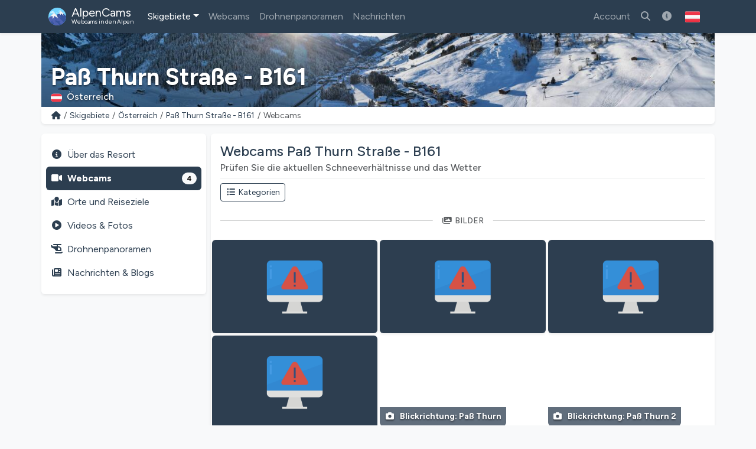

--- FILE ---
content_type: text/html; charset=utf-8
request_url: https://alpencams.at/skigebiete/2/osterreich/204/pass-thurn-strasse-b161/webcams
body_size: 12233
content:

<!doctype html>
<html lang="de-AT" dir="ltr">
<head>
    <meta charset="utf-8">
    <meta name="viewport" content="width=device-width, initial-scale=1">
    <title>Webcams Paß Thurn Straße - B161 | Aktuelle Live-Bilder</title>
    <meta name="description" content="4 Live Webcams Paß Thurn Straße - B161 (Österreich): Panoramabilder der Skipisten &amp; aktuelle Schneebedingungen prüfen!">
    <meta name="author" content="AlpenCams, 2011 - 2026">
    <meta name="robots" content="all">
    <link rel="canonical" href="https://alpencams.at/skigebiete/2/osterreich/204/pass-thurn-strasse-b161/webcams">
    <!-- Languages -->
        <link rel="alternate" hreflang="en" href="https://alpencams.com/skiresorts/2/austria/204/pass-thurn-strasse-b161/webcams">    <link rel="alternate" hreflang="nl" href="https://alpencams.nl/skigebieden/2/oostenrijk/204/pass-thurn-strasse-b161/webcams">    <link rel="alternate" hreflang="de" href="https://alpencams.de/skigebiete/2/osterreich/204/pass-thurn-strasse-b161/webcams">    <link rel="alternate" hreflang="de-AT" href="https://alpencams.at/skigebiete/2/osterreich/204/pass-thurn-strasse-b161/webcams">    <link rel="alternate" hreflang="de-CH" href="https://alpencams.ch/skigebiete/2/osterreich/204/pass-thurn-strasse-b161/webcams">    <link rel="alternate" hreflang="fr" href="https://alpencams.fr/domaines-skiables/2/autriche/204/pass-thurn-strasse-b161/webcams">    <link rel="alternate" hreflang="it" href="https://alpencams.it/aree-sciistiche/2/austria/204/pass-thurn-strasse-b161/webcams">    <link rel="alternate" hreflang="x-default" href="https://alpencams.com/skiresorts/2/austria/204/pass-thurn-strasse-b161/webcams">
        <!-- Preconnect -->
    <link rel="preconnect" href="https://cdn.alpencams.net">
    <link rel="preconnect" href="https://analytics.alpencams.net">
        
    <!-- Fonts -->
        
    <style >/* latin-ext */
@font-face {
  font-family: 'Figtree';
  font-style: italic;
  font-weight: 300 900;
  font-display: swap;
  src: url(/fonts/3d643187c5/sfigtreev6-xmu-huzqdcfdgfmm4gnaa5o7cqcs8-2.woff2) format('woff2');
  unicode-range: U+0100-02BA, U+02BD-02C5, U+02C7-02CC, U+02CE-02D7, U+02DD-02FF, U+0304, U+0308, U+0329, U+1D00-1DBF, U+1E00-1E9F, U+1EF2-1EFF, U+2020, U+20A0-20AB, U+20AD-20C0, U+2113, U+2C60-2C7F, U+A720-A7FF;
}
/* latin */
@font-face {
  font-family: 'Figtree';
  font-style: italic;
  font-weight: 300 900;
  font-display: swap;
  src: url(/fonts/3d643187c5/sfigtreev6-xmu-huzqdcfdgfmm4gnd65o7cqcsw.woff2) format('woff2');
  unicode-range: U+0000-00FF, U+0131, U+0152-0153, U+02BB-02BC, U+02C6, U+02DA, U+02DC, U+0304, U+0308, U+0329, U+2000-206F, U+20AC, U+2122, U+2191, U+2193, U+2212, U+2215, U+FEFF, U+FFFD;
}
/* latin-ext */
@font-face {
  font-family: 'Figtree';
  font-style: normal;
  font-weight: 300 900;
  font-display: swap;
  src: url(/fonts/3d643187c5/sfigtreev6-xms-huzqdcfdgfmm4q9darvziissg.woff2) format('woff2');
  unicode-range: U+0100-02BA, U+02BD-02C5, U+02C7-02CC, U+02CE-02D7, U+02DD-02FF, U+0304, U+0308, U+0329, U+1D00-1DBF, U+1E00-1E9F, U+1EF2-1EFF, U+2020, U+20A0-20AB, U+20AD-20C0, U+2113, U+2C60-2C7F, U+A720-A7FF;
}
/* latin */
@font-face {
  font-family: 'Figtree';
  font-style: normal;
  font-weight: 300 900;
  font-display: swap;
  src: url(/fonts/3d643187c5/sfigtreev6-xms-huzqdcfdgfmm4s9darvzig.woff2) format('woff2');
  unicode-range: U+0000-00FF, U+0131, U+0152-0153, U+02BB-02BC, U+02C6, U+02DA, U+02DC, U+0304, U+0308, U+0329, U+2000-206F, U+20AC, U+2122, U+2191, U+2193, U+2212, U+2215, U+FEFF, U+FFFD;
}
</style>
    <!-- Assets -->
    <link rel="preload" as="style" href="https://alpencams.at/build/assets/alpencams-DO4gFYUm.css" /><link rel="modulepreload" as="script" href="https://alpencams.at/build/assets/alpencams-B4xgO9Vp.js" /><link rel="stylesheet" href="https://alpencams.at/build/assets/alpencams-DO4gFYUm.css" data-navigate-track="reload" /><script type="module" src="https://alpencams.at/build/assets/alpencams-B4xgO9Vp.js" data-navigate-track="reload"></script>
    
    <link rel="stylesheet" href="https://alpencams.at/fonts/weather-icons/css/weather-icons.min.css?v=133722122021"
          media="print" onload="this.media='all'; this.onload=null;">
    
    <!-- Theme / Favicon -->
    <link rel="apple-touch-icon" sizes="180x180" href="https://alpencams.at/apple-touch-icon.png?v=1337">
    <link rel="icon" type="image/png" sizes="32x32" href="https://alpencams.at/favicon-32x32.png?v=1337">
    <link rel="icon" type="image/png" sizes="16x16" href="https://alpencams.at/favicon-16x16.png?v=1337">
    <link rel="manifest" href="https://alpencams.at/site.webmanifest?v=1337">
    <link rel="shortcut icon" href="https://alpencams.at/favicon.ico?v=1337">
    <meta name="apple-mobile-web-app-title" content="AlpenCams">
    <meta name="application-name" content="AlpenCams">
    <meta name="msapplication-TileColor" content="#2d89ef">
    <meta name="theme-color" content="#2c3e50">
    <!-- Verification -->
    <meta name="msvalidate.01" content="8FD3195D9D0DDA5FCDF804632B41970F">
    <meta name="google-site-verification" content="jdf-SP-F1uXFDiQ5OwhHJKlB4ZgmPAkIDVt1T5Rj_jQ">
    <!-- Open Graph -->
    <meta property="og:title" content="Webcams Paß Thurn Straße - B161 | Aktuelle Live-Bilder">
    <meta property="og:description" content="4 Live Webcams Paß Thurn Straße - B161 (Österreich): Panoramabilder der Skipisten &amp; aktuelle Schneebedingungen prüfen!">
    <meta property="og:site_name" content="AlpenCams">
    <meta property="og:locale" content="de-AT">
    <meta property="og:type" content="website">
    <meta property="og:url" content="https://alpencams.at/skigebiete/2/osterreich/204/pass-thurn-strasse-b161/webcams">
    <meta property="og:image" content="https://alpencams.at/images/og_sharing_default.jpg">
    <meta property="og:image:width" content="1200">
    <meta property="og:image:height" content="630">
    <meta property="og:image:alt" content="Webcams Paß Thurn Straße - B161 | Aktuelle Live-Bilder">
    <meta name="twitter:card" content="summary_large_image">
    <meta name="twitter:site" content="@alpencams">
    <meta name="twitter:creator" content="@alpencams">

    
    <!-- Matomo -->
<script type="text/javascript">
    var _paq = _paq || [];
        _paq.push(["setDocumentTitle", document.domain + "/" + document.title]);
    _paq.push(["setDomains", ["*.alpencams.com","*.alpencams.at","*.alpencams.ch","*.alpencams.de","*.alpencams.fr","*.alpencams.nl","*.alpencams.it"]]);
    _paq.push(["enableCrossDomainLinking"]);
    _paq.push(['enableHeartBeatTimer']);
        _paq.push(['trackPageView']);
        _paq.push(['enableLinkTracking']);
    (function() {
        var u="https://analytics.alpencams.net/";
        _paq.push(['setTrackerUrl', u+'matomo.php']);
        _paq.push(['setSiteId', '1']);
        _paq.push(['setSecureCookie', true]);
        var d=document, g=d.createElement('script'), s=d.getElementsByTagName('script')[0];
        g.type='text/javascript'; g.async=true; g.defer=true; g.src=u+'matomo.js'; s.parentNode.insertBefore(g,s);
    })();
    </script>
<!-- End Matomo Code -->
    
    
    <!-- Livewire Styles --><style >[wire\:loading][wire\:loading], [wire\:loading\.delay][wire\:loading\.delay], [wire\:loading\.inline-block][wire\:loading\.inline-block], [wire\:loading\.inline][wire\:loading\.inline], [wire\:loading\.block][wire\:loading\.block], [wire\:loading\.flex][wire\:loading\.flex], [wire\:loading\.table][wire\:loading\.table], [wire\:loading\.grid][wire\:loading\.grid], [wire\:loading\.inline-flex][wire\:loading\.inline-flex] {display: none;}[wire\:loading\.delay\.none][wire\:loading\.delay\.none], [wire\:loading\.delay\.shortest][wire\:loading\.delay\.shortest], [wire\:loading\.delay\.shorter][wire\:loading\.delay\.shorter], [wire\:loading\.delay\.short][wire\:loading\.delay\.short], [wire\:loading\.delay\.default][wire\:loading\.delay\.default], [wire\:loading\.delay\.long][wire\:loading\.delay\.long], [wire\:loading\.delay\.longer][wire\:loading\.delay\.longer], [wire\:loading\.delay\.longest][wire\:loading\.delay\.longest] {display: none;}[wire\:offline][wire\:offline] {display: none;}[wire\:dirty]:not(textarea):not(input):not(select) {display: none;}:root {--livewire-progress-bar-color: #2299dd;}[x-cloak] {display: none !important;}[wire\:cloak] {display: none !important;}dialog#livewire-error::backdrop {background-color: rgba(0, 0, 0, .6);}</style>
</head>
<body class="bg-light">

<header>

    <!-- Change Language Modal -->
<div class="modal fade" id="languageSelection" tabindex="-1">
    <div class="modal-dialog modal-dialog-centered modal-lg">
        <div class="modal-content">
            <div class="modal-header">
                <h5 class="modal-title text-primary">Sprache und Region ändern</h5>
                <button type="button" class="btn-close" data-bs-dismiss="modal"></button>
            </div>
            <div class="modal-body">
                <p>Wählen Sie Ihre Sprache / Region für das beste Erlebnis auf der Website.</p>
                <div class="list-group">
                    <!-- Change Language: NL -->
                    <a href="https://alpencams.nl/skigebieden/2/oostenrijk/204/pass-thurn-strasse-b161/webcams" class="list-group-item list-group-item-action" title="Nederlands">
                        <img src="https://alpencams.at/images/flags/nl.svg" width="21" height="15" class="rounded me-2" alt="Nederlands" title="Nederlands">Nederlands
                    </a>
                    <!-- Change Language: DE (DE) -->
                    <a href="https://alpencams.de/skigebiete/2/osterreich/204/pass-thurn-strasse-b161/webcams" class="list-group-item list-group-item-action" title="Deutsch - Deutschland">
                        <img src="https://alpencams.at/images/flags/de.svg" width="21" height="15" class="rounded me-2" alt="Deutsch - Deutschland" title="Deutsch - Deutschland">Deutsch - Deutschland
                    </a>
                    <!-- Change Language: DE (AT) -->
                    <a href="https://alpencams.at/skigebiete/2/osterreich/204/pass-thurn-strasse-b161/webcams" class="list-group-item list-group-item-action active" title="Deutsch - Österreich">
                        <img src="https://alpencams.at/images/flags/at.svg" width="21" height="15" class="rounded me-2" alt="Deutsch - Österreich" title="Deutsch - Österreich">Deutsch - Österreich
                    </a>
                    <!-- Change Language: DE (CH) -->
                    <a href="https://alpencams.ch/skigebiete/2/osterreich/204/pass-thurn-strasse-b161/webcams" class="list-group-item list-group-item-action" title="Deutsch - Schweiz">
                        <img src="https://alpencams.at/images/flags/ch.svg" width="21" height="15" class="rounded me-2" alt="Deutsch - Schweiz" title="Deutsch - Schweiz">Deutsch - Schweiz
                    </a>
                    <!-- Change Language: EN -->
                    <a href="https://alpencams.com/skiresorts/2/austria/204/pass-thurn-strasse-b161/webcams" class="list-group-item list-group-item-action" title="English">
                        <img src="https://alpencams.at/images/flags/en.svg" width="21" height="15" class="rounded me-2" alt="English" title="English">English
                    </a>
                    <!-- Change Language: FR -->
                    <a href="https://alpencams.fr/domaines-skiables/2/autriche/204/pass-thurn-strasse-b161/webcams" class="list-group-item list-group-item-action" title="Français">
                        <img src="https://alpencams.at/images/flags/fr.svg" width="21" height="15" class="rounded me-2" alt="Français" title="Français">Français
                    </a>
                    <!-- Change Language: IT -->
                    <a href="https://alpencams.it/aree-sciistiche/2/austria/204/pass-thurn-strasse-b161/webcams" class="list-group-item list-group-item-action" title="Italiano">
                        <img src="https://alpencams.at/images/flags/it.svg" width="21" height="15" class="rounded me-2" alt="Italiano" title="Italiano">Italiano
                    </a>
                </div>
            </div>
            <div class="modal-footer">
                <button type="button" class="btn btn-sm btn-outline-primary" data-bs-dismiss="modal"><i class="fas fa-fw fa-times-circle me-2"></i>Schließen</button>
            </div>
        </div>
    </div>
</div>
    <!-- Navbar Main -->
    <nav class="navbar navbar-expand-xl navbar-dark shadow-sm bg-primary">
        <div class="container">
            <!-- Navbar App Logo -->
            <a class="navbar-brand" href="https://alpencams.at">
                <img src="https://alpencams.at/images/alpencams_logo.svg" width="30" height="30" class="d-inline-block align-top me-1" alt="AlpenCams Logo" title="AlpenCams Logo">
                <span class="d-inline-block align-bottom">AlpenCams<br /><small>Webcams in den Alpen</small></span>
            </a>

            <div class="d-flex justify-content-end">
                <a href="https://alpencams.at/suche-webcams-skigebiete" title="Suchen" class="navbar-toggler px-2 py-2 border-0"><i class="fas fa-fw fa-search"></i></a>
                                <a href="https://alpencams.at/login" title="Favoriten" class="navbar-toggler px-2 py-2 border-0"><i class="fas fa-fw fa-heart"></i></a>
                <a href="https://alpencams.at/login" title="Besuchte Skigebiete" class="navbar-toggler px-2 py-2 border-0"><i class="fas fa-fw fa-user-circle"></i></a>
                                                <button class="navbar-toggler px-2 py-2 border-0" type="button" title="Menü anzeigen" data-bs-toggle="offcanvas" data-bs-target="#navbarOffcanvas" aria-controls="navbarOffcanvas" aria-expanded="false" aria-label="Menü anzeigen" onclick="_paq.push(['trackEvent', 'Menu', 'Offcanvas', 'Open']);">
                    <i class="fas fa-fw fa-bars" aria-hidden="true"></i>
                </button>
            </div>
            <!-- Navbar Content -->
            <div class="offcanvas offcanvas-end bg-primary" tabindex="-1" id="navbarOffcanvas">
                <div class="offcanvas-header">
                    <h5 class="text-white mb-0">Hauptmenü</h5>
                    <button type="button" class="btn-close btn-close-white text-reset opacity-100" data-bs-dismiss="offcanvas" aria-label="Schließen" onclick="_paq.push(['trackEvent', 'Menu', 'Offcanvas', 'Close']);"></button>
                </div>
                <div class="offcanvas-body pt-0">
                    <!-- Search (only mobile) -->
                    <form class="d-block mt-1 mb-3 d-xl-none" method="get" action="https://alpencams.at/suche-webcams-skigebiete/all/ergebnisse">
                        <div class="input-group">
                            <input class="form-control" name="search_keywords" id="search_keywords" type="text" value="" placeholder="Suche nach Skigebieten &amp; Webcams" required>
                            <button type="submit" class="btn btn-outline-light">
                                <i class="fas fa-fw fa-search"></i>
                            </button>
                        </div>
                    </form>
                    <!-- Menu -->
                    <!-- Navbar Left -->
                    <ul class="navbar-nav me-auto">
                        <!-- Skiresorts & Countries (Dropdown) -->
                        <li class="nav-item dropdown active">
                            <a href="#" id="navbarDropdownSkiresorts" class="nav-link dropdown-toggle" title="Skigebiete" data-bs-toggle="dropdown" aria-expanded="false"><i class="fas fa-fw fa-skiing d-xl-none me-2"></i>Skigebiete</a>
                            <ul class="dropdown-menu shadow-lg" aria-labelledby="navbarDropdownSkiresorts">
                                <li><a href="https://alpencams.at/skigebiete" class="dropdown-item" title="Skigebiete Übersicht"><i class="fas fa-fw fa-map-marked me-2"></i>Skigebiete Übersicht</a></li>
                                <li><a href="https://alpencams.at/skigebiete/karte" class="dropdown-item mb-xl-3" title="Karte"><i class="fas fa-fw fa-map-marker-alt me-2"></i>Karte</a></li>
                                <li><a href="https://alpencams.at/skigebiete/1/deutschland" class="dropdown-item" title="Skigebiete Deutschland"><img src="https://alpencams.at/images/flags/de.svg" width="21" height="15" class="me-2 rounded" title="Deutschland" alt="Deutschland">Skigebiete Deutschland</a></li>
                                <li><a href="https://alpencams.at/skigebiete/2/osterreich" class="dropdown-item active" title="Skigebiete Österreich"><img src="https://alpencams.at/images/flags/at.svg" width="21" height="15" class="me-2 rounded" title="Österreich" alt="Österreich">Skigebiete Österreich</a></li>
                                <li><a href="https://alpencams.at/skigebiete/3/frankreich" class="dropdown-item" title="Skigebiete Frankreich"><img src="https://alpencams.at/images/flags/fr.svg" width="21" height="15" class="me-2 rounded" title="Frankreich" alt="Frankreich">Skigebiete Frankreich</a></li>
                                <li><a href="https://alpencams.at/skigebiete/4/schweiz" class="dropdown-item" title="Skigebiete Schweiz"><img src="https://alpencams.at/images/flags/ch.svg" width="21" height="15" class="me-2 rounded" title="Schweiz" alt="Schweiz">Skigebiete Schweiz</a></li>
                                <li><a href="https://alpencams.at/skigebiete/5/italien" class="dropdown-item" title="Skigebiete Italien"><img src="https://alpencams.at/images/flags/it.svg" width="21" height="15" class="me-2 rounded" title="Italien" alt="Italien">Skigebiete Italien</a></li>
                                <li><a href="https://alpencams.at/skigebiete/6/liechtenstein" class="dropdown-item" title="Skigebiete Liechtenstein"><img src="https://alpencams.at/images/flags/li.svg" width="21" height="15" class="me-2 rounded" title="Liechtenstein" alt="Liechtenstein">Skigebiete Liechtenstein</a></li>
                                <li><a href="https://alpencams.at/skigebiete/7/slowenien" class="dropdown-item" title="Skigebiete Slowenien"><img src="https://alpencams.at/images/flags/si.svg" width="21" height="15" class="me-2 rounded" title="Slowenien" alt="Slowenien">Skigebiete Slowenien</a></li>
                            </ul>
                        </li>
                        <!-- Webcams (Dropdown) -->
                        <li class="nav-item">
                            <a href="https://alpencams.at/webcams" class="nav-link" title="Webcams" aria-expanded="false"><i class="fas fa-fw fa-video-camera d-xl-none me-2"></i>Webcams</a>
                        </li>
                        <!-- Drone Panoramas -->
                        <li class="nav-item">
                            <a href="https://alpencams.at/interaktive-drohnen-panoramen" class="nav-link" title="Drohnenpanoramen"><i class="fas fa-fw fa-helicopter d-xl-none me-2"></i>Drohnenpanoramen</a>
                        </li>












                        <!-- News & Blogs -->
                        <li class="nav-item">
                            <a href="https://alpencams.at/nachrichten" class="nav-link" title="Nachrichten"><i class="fas fa-fw fa-newspaper d-xl-none me-2"></i>Nachrichten</a>
                        </li>
                        <!-- About AlpenCams -->
                        <li class="nav-item d-xl-none">
                            <a href="https://alpencams.at/informationen-zu-alpencams" class="nav-link" title="Über AlpenCams"><i class="fas fa-fw fa-info-circle d-xl-none me-2"></i>Über AlpenCams</a>
                        </li>
                    </ul>

                    <!-- Navbar Right -->
                    <ul class="navbar-nav ml-xl-auto">

                        
                        <li class="nav-item">
                            <a href="https://alpencams.at/login" class="nav-link" title="Account"><i class="fas fa-fw fa-user d-xl-none me-2"></i>Account</a>
                        </li>

                                                
                        <li class="nav-item d-none d-xl-block">
                            <a href="https://alpencams.at/suche-webcams-skigebiete" class="nav-link" title="Suche nach Skigebieten &amp; Webcams"><i class="fas fa-fw fa-search"></i></a>
                        </li>

                        <!-- About AlpenCams -->
                        <li class="nav-item d-none d-xl-block">
                            <a href="https://alpencams.at/informationen-zu-alpencams" class="nav-link" title="Über AlpenCams"><i class="fas fa-fw fa-info-circle"></i></a>
                        </li>

                        <!-- Language Selection -->
                        <li class="nav-item">
                            <button type="button" class="btn d-none d-xl-block" id="languageDropdown" role="button" data-bs-toggle="modal" data-bs-target="#languageSelection">
                                <img src="https://alpencams.at/images/flags/at.svg" class="rounded" width="25" height="25" alt="Deutsch - Österreich" title="Deutsch - Österreich">
                            </button>
                        </li>
                    </ul>

                </div>
                <div class="d-grid px-3 mt-2 mb-2 d-block d-xl-none">
                    <!-- Socials & Language -->
                    <div class="d-flex gap-4 px-2 d-xl-none">
                        <!-- YouTube -->
                        <a href="https://www.youtube.com/@alpencams/videos" target="_blank" title="AlpenCams YouTube" rel="noreferrer noopener" onclick="_paq.push(['trackEvent', 'Social', 'Open Social Channel', 'YouTube']);">
                            <img src="https://alpencams.at/images/youtube.svg" loading="lazy" width="20" height="20" title="AlpenCams YouTube" alt="AlpenCams YouTube">
                        </a>
                        <!-- Bluesky -->
                        <a href="https://bsky.app/profile/alpencams.com" target="_blank" title="AlpenCams Bluesky" rel="noreferrer noopener" onclick="_paq.push(['trackEvent', 'Social', 'Open Social Channel', 'Bluesky']);">
                            <img src="https://alpencams.at/images/bluesky.svg" loading="lazy" width="20" height="20" title="AlpenCams Bluesky" alt="AlpenCams Bluesky">
                        </a>
                        <!-- Instagram -->
                        <a href="https://instagram.com/alpencams" target="_blank" title="AlpenCams Instagram" rel="noreferrer noopener" onclick="_paq.push(['trackEvent', 'Social', 'Open Social Channel', 'Instagram']);">
                            <img src="https://alpencams.at/images/instagram.svg" loading="lazy" width="20" height="20" title="AlpenCams Instagram" alt="AlpenCams Instagram">
                        </a>
                        <!-- Facebook -->
                        <a href="https://facebook.com/alpencams" target="_blank" title="AlpenCams Facebook" rel="noreferrer noopener" onclick="_paq.push(['trackEvent', 'Social', 'Open Social Channel', 'Facebook']);">
                            <img src="https://alpencams.at/images/facebook.svg" loading="lazy" width="20" height="20" title="AlpenCams Facebook" alt="AlpenCams Facebook">
                        </a>
                        <!-- WhatsApp -->
                        <a href="https://wa.me/31622611239?text=AlpenCams:%20" target="_blank" title="AlpenCams WhatsApp" rel="noreferrer noopener" onclick="_paq.push(['trackEvent', 'Contact', 'WhatsApp', 'Header']);">
                            <img src="https://alpencams.at/images/whatsapp.svg" loading="lazy" width="20" height="20" title="AlpenCams WhatsApp" alt="AlpenCams WhatsApp">
                        </a>

                        <!-- Select Language -->
                        <a href="#" class="ms-auto" id="languageDropdown" data-bs-toggle="modal" data-bs-target="#languageSelection">
                            <img src="https://alpencams.at/images/flags/at.svg" class="rounded" width="25" height="25" alt="Deutsch - Österreich" title="Deutsch - Österreich">
                        </a>
                    </div>
                    <button type="button" class="btn btn-outline-light mt-3" data-bs-dismiss="offcanvas" aria-label="Menü schließen" onclick="_paq.push(['trackEvent', 'Menu', 'Offcanvas', 'Close']);"><i class="fas fa-fw fa-close me-2"></i>Menü schließen</button>
                </div>
            </div>
        </div>
    </nav>
</header>
<div class="container g-0">
        <div class="card border-0 text-white mb-0">
    <div class="lazyload-image-wrapper">
        <!-- > md - rounded -->
        <img data-src="https://cdn.alpencams.net/resorts/zillertal-arena-674caca8808bb.jpeg" class="lazyload_image rounded-0 d-none d-md-block w-100" height="125" alt="Paß Thurn Straße - B161" title="Paß Thurn Straße - B161">
        <!-- < md -->
        <img data-src="https://cdn.alpencams.net/resorts/zillertal-arena-674caca8808bb.jpeg" class="lazyload_image rounded-0 d-block d-md-none w-100" height="80" alt="Paß Thurn Straße - B161" title="Paß Thurn Straße - B161">
    </div>
    <!-- Skiresort and Country overlay -->
    <div class="card-img-overlay card-img-cover-gradient h-100 d-flex flex-column justify-content-end pb-0">
        <div class="card-text card-text-shadow border-0 pt-1 pb-1">
            <p class="h4 text-white fw-bold mb-0 pt-1 pb-0 d-block d-md-none text-truncate">Paß Thurn Straße - B161</p>
            <p class="h1 text-white fw-bold mb-0 pt-1 pb-0 d-none d-md-block text-truncate">Paß Thurn Straße - B161</p>
            <p class="text-white h6 mb-1">
                                <img src="https://alpencams.at/images/flags/at.svg" title="Österreich" alt="Österreich" width="19" height="15" class="rounded me-2">Österreich
                            </p>
        </div>
    </div>
</div>
    <!-- Breadcrumbs -->
    <div class="card shadow-sm border-0 rounded-0 rounded-bottom mb-2 mb-lg-3">
        <div class="card-body py-1">
            <nav aria-label="breadcrumb">
                <ol class="breadcrumb m-0 p-0">
                    <li class="breadcrumb-item small">
                        <a href="https://alpencams.at" title="Home">
                            <i class="fas fa-fw fa-home"></i></a>
                    </li>
                    <li class="breadcrumb-item small d-block d-md-none">...</li>
                    <li class="breadcrumb-item small d-none d-md-block">
                        <a href="https://alpencams.at/skigebiete"
                                title="Skigebiete"
                                class="text-decoration-none">Skigebiete
                        </a>
                    </li>
                    <li class="breadcrumb-item small d-none d-md-block">
                        <a href="https://alpencams.at/skigebiete/2/osterreich"
                                title="Skigebiete Österreich"
                                class="text-decoration-none">Österreich
                        </a>
                    </li>
                    <li class="breadcrumb-item small">
                        <a href="https://alpencams.at/skigebiete/2/osterreich/204/pass-thurn-strasse-b161"
                                title="Paß Thurn Straße - B161" class="text-decoration-none">Paß Thurn Straße - B161
                        </a>
                    </li>
                    <li class="breadcrumb-item active small" aria-current="page">Webcams</li>
                </ol>
            </nav>
        </div>
    </div>
    </div>

<main class="container px-lg-0 mb-3">
    
    
    <!-- Share Link Modal -->
    <div class="modal fade" id="shareLinkModal" tabindex="-1" aria-labelledby="shareLink" aria-hidden="true">
        <div class="modal-dialog modal-dialog-centered modal-lg">
            <div class="modal-content">
                <div class="modal-header py-2">
                    <p class="modal-title text-primary h5" id="shareLink">
                        <i class="fas fa-fw fa-share me-2"></i>Webcams Paß Thurn Straße - B161 teilen
                    </p>
                    <button type="button" title="Schließen" class="btn-close" data-bs-dismiss="modal"
                            aria-label="Schließen"
                            onclick="_paq.push(['trackEvent', 'ResortWebcams', 'Share', 'LinkClose', 204]);"></button>
                </div>
                <div class="modal-body">
                    <div class="input-group">
                        <span class="input-group-text"><i class="fas fa-fw fa-link"></i></span>
                        <input type="text" class="form-control" readonly id="share-link" name="share-link"
                               value="https://alpencams.at/skigebiete/2/osterreich/204/pass-thurn-strasse-b161/webcams">
                    </div>
                    <button type="button" data-bs-toggle="collapse" data-bs-target="#collapseCopied"
                            data-clipboard-target="#share-link" class="btn btn-sm btn-outline-primary mt-3 copy-to-clipboard"
                            onclick="_paq.push(['trackEvent', 'ResortWebcams', 'Share', 'LinkCopied', 204]);"><i
                                class="fas fa-fw fa-copy me-2"></i>Kopieren Sie den Link in Ihre Zwischenablage</button>

                    <div class="collapse mt-3" id="collapseCopied">
                        <div class="alert alert-success">
                            <i class="fas fa-fw fa-check me-2"></i>Link kopiert!
                        </div>
                    </div>
                </div>
                <div class="modal-footer py-2">
                    <button type="button" title="Schließen" class="btn btn-sm btn-outline-primary"
                            data-bs-dismiss="modal"
                            onclick="_paq.push(['trackEvent', 'ResortWebcams', 'Share', 'LinkClose', 204]);"><i
                                class="fas fa-fw fa-times-circle me-2"></i>Schließen</button>
                </div>
            </div>
        </div>
    </div>

    
    <!-- Ski Resort Paß Thurn Straße - B161: Webcams -->
    <script type="application/ld+json">
    {
      "@context": "https://schema.org",
      "@type": "BreadcrumbList",
      "itemListElement":
      [
          {
            "@type": "ListItem",
            "position": 1,
            "item": {
                "@id": "https://alpencams.at/skigebiete",
                "name": "Skigebiete"
            }
          },
          {
            "@type": "ListItem",
            "position": 2,
            "item": {
                "@id": "https://alpencams.at/skigebiete/2/osterreich",
                "name": "Österreich"
            }
          },
          {
            "@type": "ListItem",
            "position": 3,
            "item": {
                "@id": "https://alpencams.at/skigebiete/2/osterreich/204/pass-thurn-strasse-b161",
                "name": "Paß Thurn Straße - B161"
            }
          },
          {
            "@type": "ListItem",
            "position": 4,
            "item": {
                "@id": "https://alpencams.at/skigebiete/2/osterreich/204/pass-thurn-strasse-b161/webcams",
                "name": "Webcams"
            }
          }
      ]
    }
    </script>

    
    <!-- Submenu < lg -->
<div class="card shadow-sm border-0 rounded mb-2 d-block d-lg-none sticky-top">
    <div class="card-body py-1 px-1">
        <nav class="nav nav-pills nav-fill text-center">
            <a href="https://alpencams.at/skigebiete/2/osterreich/204/pass-thurn-strasse-b161" class="nav-link px-1 pt-1 pb-0" title="Übersicht"><i class="fas fa-fw fa-info-circle d-block mx-auto mb-1"></i>Übersicht</a>
            <a href="https://alpencams.at/skigebiete/2/osterreich/204/pass-thurn-strasse-b161/webcams" class="nav-link px-1 pt-1 pb-0 text-primary fw-bold" title="Webcams">
                <span class="position-relative d-block mx-auto mb-1">
                    <i class="fas fa-fw fa-video-camera d-block mx-auto pe-4"></i>
                                            <span class="position-absolute top-0 start-50 ms-4 mt-2 translate-middle badge rounded-pill bg-info">4</span>
                                    </span>
                Webcams
            </a>
                        <a href="#resortTopMenuCollapse" title="Mehr" data-bs-toggle="collapse" class="nav-link px-1 pt-1 pb-0" role="button" aria-expanded="false" aria-controls="resortTopMenuCollapse" onclick="_paq.push(['trackEvent', 'Skiresort', 'MenuMoreCollapse', 'Toggle', 204]);">
                <i class="fas fa-fw fa-ellipsis-v d-block mx-auto mb-1"></i>Mehr
            </a>
        </nav>

        
        <div class="collapse" id="resortTopMenuCollapse">
            <nav class="nav flex-column py-2">
                <div class="ms-2 border-start ps-2">
                    <a href="https://alpencams.at/skigebiete/2/osterreich/204/pass-thurn-strasse-b161/dorfer-reiseziele" class="nav-link p-2" title="Orte und Reiseziele Paß Thurn Straße - B161"><i class="fas fa-fw fa-map-marked me-2"></i>Orte und Reiseziele</a>
                                        <a href="https://alpencams.at/skigebiete/2/osterreich/204/pass-thurn-strasse-b161/videos-photos" class="nav-link p-2" title="Videos &amp; Fotos Paß Thurn Straße - B161"><i class="fas fa-fw fa-play-circle me-2"></i>Videos &amp; Fotos</a>
                    <a href="https://alpencams.at/skigebiete/2/osterreich/204/pass-thurn-strasse-b161/interaktive-drohnen-panoramen" class="nav-link p-2" title="Drohnenpanoramen Paß Thurn Straße - B161"><i class="fas fa-fw fa-helicopter me-2"></i>Drohnenpanoramen</a>
                    <a href="https://alpencams.at/skigebiete/2/osterreich/204/pass-thurn-strasse-b161/nachrichten-blogs" class="nav-link p-2" title="Nachrichten &amp; Blogs Paß Thurn Straße - B161"><i class="fas fa-fw fa-newspaper me-2"></i>Nachrichten &amp; Blogs</a>
                </div>
            </nav>
        </div>
    </div>
</div>
    <!-- Page container -->
    <div class="row g-0 g-lg-2">

        <!-- Skiresort submenu -->
        <div class="col-12 col-lg-3">
            <!-- Submenu > lg -->
<div class="card shadow-sm border-0 d-none d-lg-block sticky-lg-top sticky-top-z-index">
    <div class="card-body pt-3 px-2">

        
        <!-- Submenu: Skiresort -->
        <nav class="nav nav-pills flex-column ml-0 pl-0">
            <a href="https://alpencams.at/skigebiete/2/osterreich/204/pass-thurn-strasse-b161" class="nav-link p-2" title="Über das Resort"><i class="fas fa-fw fa-info-circle me-2"></i>Über das Resort</a>
            <a href="https://alpencams.at/skigebiete/2/osterreich/204/pass-thurn-strasse-b161/webcams" class="nav-link active fw-bold p-2" title="Webcams Paß Thurn Straße - B161"><i class="fas fa-fw fa-video-camera me-2"></i>Webcams <span class="badge rounded-pill bg-light text-bg-secondary float-end badge-menu-counter">4</span></a>
                        <a href="https://alpencams.at/skigebiete/2/osterreich/204/pass-thurn-strasse-b161/dorfer-reiseziele" class="nav-link p-2" title="Orte und Reiseziele Paß Thurn Straße - B161"><i class="fas fa-fw fa-map-marked me-2"></i>Orte und Reiseziele</a>
                        <a href="https://alpencams.at/skigebiete/2/osterreich/204/pass-thurn-strasse-b161/videos-photos" class="nav-link p-2" title="Videos &amp; Fotos Paß Thurn Straße - B161"><i class="fas fa-fw fa-play-circle me-2"></i>Videos &amp; Fotos</a>
            <a href="https://alpencams.at/skigebiete/2/osterreich/204/pass-thurn-strasse-b161/interaktive-drohnen-panoramen" class="nav-link p-2" title="Drohnenpanoramen Paß Thurn Straße - B161"><i class="fas fa-fw fa-helicopter me-2"></i>Drohnenpanoramen</a>
            <a href="https://alpencams.at/skigebiete/2/osterreich/204/pass-thurn-strasse-b161/nachrichten-blogs" class="nav-link p-2" title="Nachrichten &amp; Blogs Paß Thurn Straße - B161"><i class="fas fa-fw fa-newspaper me-2"></i>Nachrichten &amp; Blogs</a>
        </nav>
    </div>
</div>
        </div>

        <!--Skiresort Content -->
        <div class="col-12 col-lg-9">

            <!-- Webcams -->
            <div class="card shadow-sm border-0 mb-2 mb-lg-3">
                <div class="card-body pb-0">
                    <h1 class="card-title h4 text-primary">Webcams Paß Thurn Straße - B161</h1>
                    <p class="card-subtitle h6 text-muted">Prüfen Sie die aktuellen Schneeverhältnisse und das Wetter</p>
                    <hr class="text-secondary mt-2 mb-2">

                    
                                            <p class="d-inline-flex gap-1 mb-0">
                            <a href="#" class="btn btn-sm btn-outline-primary"
                               onclick="_paq.push(['trackEvent', 'Skiresort', 'Webcams', 'Categories', 204]);"
                               title="Kategorien" type="button" data-bs-toggle="collapse"
                               data-bs-target="#webcamsDisplayFilters" aria-expanded="false"
                               aria-controls="webcamsDisplayFilters">
                                <i class="fas fa-fw fa-list-ul me-1"></i>Kategorien
                            </a>
                                                                                </p>
                    
                    <div class="collapse" id="webcamsDisplayFilters">
                        <nav class="nav flex-column py-2">
                            <div class="ms-2 border-start ps-2">
                                                                                                                                                <a href="#webcams-images" class="nav-link p-2"
                                   onclick="_paq.push(['trackEvent', 'Skiresort', 'Webcams', 'Images', 204]);"
                                   title="Statische Webcams/Bilder">
                                    <i class="fas fa-fw fa-images me-2"></i>Statische Webcams/Bilder
                                </a>
                                                        </div>
                        </nav>
                    </div>
                </div>

                
                
                <div class="">
                    
                    
                    
                                    </div>
                <div class="card-body py-3" id="webcams-images">
                    <div class="position-relative mt-0">
                        <hr>
                        <h2 class="position-absolute top-50 start-50 translate-middle bg-white px-3 mb-0 text-muted small text-uppercase text-nowrap">
                            <i class="fas fa-fw fa-images me-1"></i>Bilder
                        </h2>
                    </div>
                </div>
                <div class="row row-cols-2 row-cols-sm-2 row-cols-md-2 row-cols-lg-2 row-cols-xl-3 row-cols-xxl-3 g-1 mx-0 mb-0">
                    
                    <!-- Webcam Card 1 -->
<div class="col" wire:key="webcam-1609">
    <div class="card shadow-sm border-0 text-white">
        <!-- Image -->
        <div class="lazyload-image-wrapper">
            <div class="ratio ratio-16x9">
                <div class="lazyload-loading-spinner d-flex flex-column justify-content-center align-items-center">
                    <div role="status" class="">
                        <span class="visually-hidden">Der Mediaplayer wird geladen...</span>
                    </div>
                </div>
                <img class="img-fluid rounded lazyload_webcam" data-src="https://webcams.tirol.gv.at/b161/cam1.jpg" alt="Webcam Blickrichtung: Kitzbühel #1 | Paß Thurn Straße - B161" title="Webcam Blickrichtung: Kitzbühel #1 | Paß Thurn Straße - B161">
            </div>
        </div>
        <!-- Title overlay -->
        <a href="https://alpencams.at/skigebiete/2/osterreich/204/pass-thurn-strasse-b161/webcams/1609/blickrichtung-kitzbuhel-1" title="Webcam Blickrichtung: Kitzbühel #1 | Paß Thurn Straße - B161">
            <div class="card-img-overlay h-100 d-flex flex-column justify-content-end p-0">
                <div class="card-text card-text-shadow rounded-bottom bg-primary bg-opacity-75 border-0 px-1 px-md-2 py-1">
                    <h6 class="text-white fw-bold text-truncate small mb-0 pt-0 pt-md-1 pb-0 pb-md-1"><i class="fas fa-fw  fa-camera  me-1 me-md-2"></i>Blickrichtung: Kitzbühel #1</h6>
                                    </div>
            </div>
        </a>
    </div>
</div>
                    
                    
                    
                    
                    <!-- Webcam Card 2 -->
<div class="col" wire:key="webcam-1610">
    <div class="card shadow-sm border-0 text-white">
        <!-- Image -->
        <div class="lazyload-image-wrapper">
            <div class="ratio ratio-16x9">
                <div class="lazyload-loading-spinner d-flex flex-column justify-content-center align-items-center">
                    <div role="status" class="">
                        <span class="visually-hidden">Der Mediaplayer wird geladen...</span>
                    </div>
                </div>
                <img class="img-fluid rounded lazyload_webcam" data-src="https://webcams.tirol.gv.at/b161/cam2.jpg" alt="Webcam Blickrichtung: Paß Thurn | Paß Thurn Straße - B161" title="Webcam Blickrichtung: Paß Thurn | Paß Thurn Straße - B161">
            </div>
        </div>
        <!-- Title overlay -->
        <a href="https://alpencams.at/skigebiete/2/osterreich/204/pass-thurn-strasse-b161/webcams/1610/blickrichtung-pass-thurn" title="Webcam Blickrichtung: Paß Thurn | Paß Thurn Straße - B161">
            <div class="card-img-overlay h-100 d-flex flex-column justify-content-end p-0">
                <div class="card-text card-text-shadow rounded-bottom bg-primary bg-opacity-75 border-0 px-1 px-md-2 py-1">
                    <h6 class="text-white fw-bold text-truncate small mb-0 pt-0 pt-md-1 pb-0 pb-md-1"><i class="fas fa-fw  fa-camera  me-1 me-md-2"></i>Blickrichtung: Paß Thurn</h6>
                                    </div>
            </div>
        </a>
    </div>
</div>
                    
                    
                    
                    
                    <!-- Webcam Card 3 -->
<div class="col" wire:key="webcam-1611">
    <div class="card shadow-sm border-0 text-white">
        <!-- Image -->
        <div class="lazyload-image-wrapper">
            <div class="ratio ratio-16x9">
                <div class="lazyload-loading-spinner d-flex flex-column justify-content-center align-items-center">
                    <div role="status" class="">
                        <span class="visually-hidden">Der Mediaplayer wird geladen...</span>
                    </div>
                </div>
                <img class="img-fluid rounded lazyload_webcam" data-src="https://webcams.tirol.gv.at/b161/cam4.jpg" alt="Webcam Blickrichtung: Paß Thurn 2 | Paß Thurn Straße - B161" title="Webcam Blickrichtung: Paß Thurn 2 | Paß Thurn Straße - B161">
            </div>
        </div>
        <!-- Title overlay -->
        <a href="https://alpencams.at/skigebiete/2/osterreich/204/pass-thurn-strasse-b161/webcams/1611/blickrichtung-pass-thurn-2" title="Webcam Blickrichtung: Paß Thurn 2 | Paß Thurn Straße - B161">
            <div class="card-img-overlay h-100 d-flex flex-column justify-content-end p-0">
                <div class="card-text card-text-shadow rounded-bottom bg-primary bg-opacity-75 border-0 px-1 px-md-2 py-1">
                    <h6 class="text-white fw-bold text-truncate small mb-0 pt-0 pt-md-1 pb-0 pb-md-1"><i class="fas fa-fw  fa-camera  me-1 me-md-2"></i>Blickrichtung: Paß Thurn 2</h6>
                                    </div>
            </div>
        </a>
    </div>
</div>
                    
                    
                    
                    
                    <!-- Webcam Card 4 -->
<div class="col" wire:key="webcam-1949">
    <div class="card shadow-sm border-0 text-white">
        <!-- Image -->
        <div class="lazyload-image-wrapper">
            <div class="ratio ratio-16x9">
                <div class="lazyload-loading-spinner d-flex flex-column justify-content-center align-items-center">
                    <div role="status" class="">
                        <span class="visually-hidden">Der Mediaplayer wird geladen...</span>
                    </div>
                </div>
                <img class="img-fluid rounded lazyload_webcam" data-src="https://webcams.tirol.gv.at/b161/cam3.jpg" alt="Webcam Blickrichtung: Kitzbühel #2 | Paß Thurn Straße - B161" title="Webcam Blickrichtung: Kitzbühel #2 | Paß Thurn Straße - B161">
            </div>
        </div>
        <!-- Title overlay -->
        <a href="https://alpencams.at/skigebiete/2/osterreich/204/pass-thurn-strasse-b161/webcams/1949/blickrichtung-kitzbuhel-2" title="Webcam Blickrichtung: Kitzbühel #2 | Paß Thurn Straße - B161">
            <div class="card-img-overlay h-100 d-flex flex-column justify-content-end p-0">
                <div class="card-text card-text-shadow rounded-bottom bg-primary bg-opacity-75 border-0 px-1 px-md-2 py-1">
                    <h6 class="text-white fw-bold text-truncate small mb-0 pt-0 pt-md-1 pb-0 pb-md-1"><i class="fas fa-fw  fa-camera  me-1 me-md-2"></i>Blickrichtung: Kitzbühel #2</h6>
                                    </div>
            </div>
        </a>
    </div>
</div>
                                    </div>

                <hr class="text-secondary mx-3 mb-0">

                <!-- Shares Webcam -->
                <div class="d-inline-flex ps-3 my-3 gap-4">
                    <!-- Share Link -->
                    <a href="#" title="Webcams Paß Thurn Straße - B161 teilen" data-bs-toggle="modal"
                       data-bs-target="#shareLinkModal"
                       onclick="_paq.push(['trackEvent', 'ResortWebcams', 'Share', 'Link', 204]);">
                        <img src="https://alpencams.at/images/share.svg" loading="lazy" height="20" width="20"
                             title="Webcams Paß Thurn Straße - B161 teilen" alt="Webcams Paß Thurn Straße - B161 teilen">
                    </a>
                    <!-- Share with Email -->
                    <a href="mailto:?subject=Webcams Paß Thurn Straße - B161&amp;body=Ich habe wunderschöne Webcams gesehen, die ich gerne mit euch teilen möchte: https://alpencams.at/skigebiete/2/osterreich/204/pass-thurn-strasse-b161/webcams"
                       title="Webcams Paß Thurn Straße - B161 auf E-Mail teilen"
                       onclick="_paq.push(['trackEvent', 'ResortWebcams', 'Share', 'Email', 204]);">
                        <img src="https://alpencams.at/images/email.svg" loading="lazy" height="20" width="20"
                             title="Webcams Paß Thurn Straße - B161 auf E-Mail teilen"
                             alt="Webcams Paß Thurn Straße - B161 auf E-Mail teilen">
                    </a>
                    <!-- Share with WhatsApp -->
                    <a href="whatsapp://send?text=Webcams Paß Thurn Straße - B161, https://alpencams.at/skigebiete/2/osterreich/204/pass-thurn-strasse-b161/webcams"
                       target="_blank"
                       title="Webcams Paß Thurn Straße - B161 auf WhatsApp teilen"
                       onclick="_paq.push(['trackEvent', 'ResortWebcams', 'Share', 'WhatsApp', 204]);">
                        <img src="https://alpencams.at/images/whatsapp.svg" loading="lazy" width="20" height="20"
                             title="Webcams Paß Thurn Straße - B161 auf WhatsApp teilen"
                             alt="Webcams Paß Thurn Straße - B161 auf WhatsApp teilen">
                    </a>
                    <!-- Share with Telegram -->
                    <a href="https://t.me/share/url?url=https://alpencams.at/skigebiete/2/osterreich/204/pass-thurn-strasse-b161/webcams&text=Webcams Paß Thurn Straße - B161"
                       target="_blank"
                       title="Webcams Paß Thurn Straße - B161 auf Telegram teilen"
                       rel="noreferrer noopener nofollow"
                       onclick="_paq.push(['trackEvent', 'ResortWebcams', 'Share', 'Telegram', 204]);">
                        <img src="https://alpencams.at/images/telegram.svg" loading="lazy" width="20" height="20"
                             title="Webcams Paß Thurn Straße - B161 auf Telegram teilen"
                             alt="Webcams Paß Thurn Straße - B161 auf Telegram teilen">
                    </a>
                    <!-- Share with Bluesky -->
                    <a href="https://bsky.app/intent/compose?text=Webcams Paß Thurn Straße - B161 https://alpencams.at/skigebiete/2/osterreich/204/pass-thurn-strasse-b161/webcams"
                       target="_blank"
                       title="Webcams Paß Thurn Straße - B161 auf Bluesky teilen"
                       rel="noreferrer noopener nofollow"
                       onclick="_paq.push(['trackEvent', 'ResortWebcams', 'Share', 'Bluesky', 204]);">
                        <img src="https://alpencams.at/images/bluesky.svg" loading="lazy" width="20" height="20"
                             title="Webcams Paß Thurn Straße - B161 auf Bluesky teilen"
                             alt="Webcams Paß Thurn Straße - B161 auf Bluesky teilen">
                    </a>
                    <!-- Share with Facebook -->
                    <a href="https://facebook.com/sharer/sharer.php?u=https://alpencams.at/skigebiete/2/osterreich/204/pass-thurn-strasse-b161/webcams" target="_blank"
                       title="Webcams Paß Thurn Straße - B161 auf Facebook teilen"
                       rel="noreferrer noopener nofollow"
                       onclick="_paq.push(['trackEvent', 'ResortWebcams', 'Share', 'Facebook', 204]);">
                        <img src="https://alpencams.at/images/facebook.svg" loading="lazy" width="20" height="20"
                             title="Webcams Paß Thurn Straße - B161 auf Facebook teilen"
                             alt="Webcams Paß Thurn Straße - B161 auf Facebook teilen">
                    </a>
                </div>

                <div class="card-body pt-0">
                    <div wire:snapshot="{&quot;data&quot;:{&quot;favoriteResortId&quot;:204,&quot;favoriteResortName&quot;:&quot;Pa\u00df Thurn Stra\u00dfe - B161&quot;,&quot;isFavorite&quot;:false},&quot;memo&quot;:{&quot;id&quot;:&quot;JHozpbFiJ4aTsJPv9oIC&quot;,&quot;name&quot;:&quot;resort.favorite-button&quot;,&quot;path&quot;:&quot;skigebiete\/2\/osterreich\/204\/pass-thurn-strasse-b161\/webcams&quot;,&quot;method&quot;:&quot;GET&quot;,&quot;release&quot;:&quot;a-a-a&quot;,&quot;children&quot;:[],&quot;scripts&quot;:[],&quot;assets&quot;:[],&quot;errors&quot;:[],&quot;locale&quot;:&quot;de&quot;},&quot;checksum&quot;:&quot;d85163572e64efdf46d1db8cdab8705eedc01e4337e92d1567d4c004bde6bcc8&quot;}" wire:effects="[]" wire:id="JHozpbFiJ4aTsJPv9oIC" class="mb-2">
    <!--[if BLOCK]><![endif]-->        <a href="https://alpencams.at/login" class="btn btn-sm btn-outline-primary">
            <i class="fas fa-heart me-1"></i>
            Skigebiet zu den Favoriten hinzufügen
        </a>
    <!--[if ENDBLOCK]><![endif]--></div>
                    <nav class="nav gap-2">
                        <a href="https://alpencams.at/webcams/submit-webcam?skiresort=pass-thurn-strasse-b161"
                           title="Neue Webcam hinzufügen"
                           class="nav-item btn btn-sm btn-outline-primary">
                            <i class="fas fa-fw fa-plus-circle me-2"></i>Neue Webcam hinzufügen
                        </a>
                        <a href="https://alpencams.at/informationen-zu-alpencams/kontakt"
                           title="Vorschlag senden"
                           class="nav-item btn btn-sm btn-outline-primary">
                            <i class="fas fa-fw fa-envelope me-2"></i>Vorschlag senden
                        </a>
                    </nav>
                </div>
                            </div>

            
            
        </div>

    </div>

</main>

<footer class="footer mt-auto pt-5 pb-5 bg-white border-top shadow-lg">
    <div class="container">
        <div class="row g-0">
            <div class="col-12 col-xl-3 pr-md-5">
                <!-- Logo & About -->
                <div class="lazyload-image-wrapper">
                    <img data-src="https://alpencams.at/images/alpencams_logo.svg" width="72" height="72" class="lazyload_image mx-auto mb-3" alt="AlpenCams Logo" title="AlpenCams Logo">
                </div>
                <small class="d-block text-secondary text-decoration-none text-center">&copy; AlpenCams</small>
                <small class="d-block mb-3 text-secondary text-decoration-none text-center">2011-2026</small>

                <!-- Language Selection -->
                <a href="#" class="d-flex text-decoration-none text-muted justify-content-center mt-3 mb-3" id="languageDropdown" data-bs-toggle="modal" data-bs-target="#languageSelection">
                    <img src="https://alpencams.at/images/flags/at.svg" class="me-2" width="25" height="25" alt="Deutsch - Österreich" title="Deutsch - Österreich">Deutsch - Österreich
                </a>
                <!-- AlpenCams Socials -->
                <div class="d-flex gap-4 justify-content-center mt-4 mb-4">
                    <!-- YouTube -->
                    <a href="https://www.youtube.com/@alpencams/videos" target="_blank" title="AlpenCams YouTube" rel="noreferrer noopener" onclick="_paq.push(['trackEvent', 'Social', 'Open Social Channel', 'YouTube']);">
                        <img src="https://alpencams.at/images/youtube.svg" loading="lazy" width="20" height="20" title="AlpenCams YouTube" alt="AlpenCams YouTube">
                    </a>
                    <!-- Bluesky -->
                    <a href="https://bsky.app/profile/alpencams.com" target="_blank" title="AlpenCams Bluesky" rel="noreferrer noopener" onclick="_paq.push(['trackEvent', 'Social', 'Open Social Channel', 'Bluesky']);">
                        <img src="https://alpencams.at/images/bluesky.svg" loading="lazy" width="20" height="20" title="AlpenCams Bluesky" alt="AlpenCams Bluesky">
                    </a>
                    <!-- Instagram -->
                    <a href="https://instagram.com/alpencams" target="_blank" title="AlpenCams Instagram" rel="noreferrer noopener" onclick="_paq.push(['trackEvent', 'Social', 'Open Social Channel', 'Instagram']);">
                        <img src="https://alpencams.at/images/instagram.svg" loading="lazy" width="20" height="20" title="AlpenCams Instagram" alt="AlpenCams Instagram">
                    </a>
                    <!-- Facebook -->
                    <a href="https://facebook.com/alpencams" target="_blank" title="AlpenCams Facebook" rel="noreferrer noopener" onclick="_paq.push(['trackEvent', 'Social', 'Open Social Channel', 'Facebook']);">
                        <img src="https://alpencams.at/images/facebook.svg" loading="lazy" width="20" height="20" title="AlpenCams Facebook" alt="AlpenCams Facebook">
                    </a>
                    <!-- WhatsApp -->
                    <a href="https://wa.me/31622611239?text=AlpenCams:%20" target="_blank" title="Senden Sie eine Nachricht über WhatsApp" rel="noreferrer noopener" onclick="_paq.push(['trackEvent', 'Contact', 'WhatsApp', 'Footer']);">
                        <img src="https://alpencams.at/images/whatsapp.svg" loading="lazy" width="20" height="20" title="Senden Sie eine Nachricht über WhatsApp" alt="Senden Sie eine Nachricht über WhatsApp">
                    </a>
                </div>
            </div>
            <!-- Footer menu -->
            <!-- Footer Menu Section 1 -->
            <div class="col-12 col-xl-3 mt-3 mt-xl-0 ml-2 ml-xl-0">
                <!-- Skiresorts -->
                <h5>Skigebiete</h5>
                <ul class="d-grid gap-3 mt-3 list-unstyled text-small">
                    <li><a href="https://alpencams.at/skigebiete" class="text-secondary text-decoration-none" title="Skigebiete"><i class="fas fa-fw fa-map-marked me-2"></i>Skigebiete Übersicht</a></li>
                    <li><a href="https://alpencams.at/skigebiete/karte" class="text-secondary text-decoration-none" title="Karte"><i class="fas fa-fw fa-map-marker-alt me-2"></i>Karte</a></li>
                    <li><a href="https://alpencams.at/skigebiete/1/deutschland" class="text-secondary text-decoration-none" title="Skigebiete Deutschland"><img src="https://alpencams.at/images/flags/de.svg" width="21" height="15" class="me-2 rounded" title="Skigebiete Deutschland" alt="Skigebiete Deutschland">Skigebiete Deutschland</a></li>
                    <li><a href="https://alpencams.at/skigebiete/2/osterreich" class="text-secondary text-decoration-none" title="Skigebiete Österreich"><img src="https://alpencams.at/images/flags/at.svg" width="21" height="15" class="me-2 rounded" title="Skigebiete Österreich" alt="Skigebiete Österreich">Skigebiete Österreich</a></li>
                    <li><a href="https://alpencams.at/skigebiete/3/frankreich" class="text-secondary text-decoration-none" title="Skigebiete Frankreich"><img src="https://alpencams.at/images/flags/fr.svg" width="21" height="15" class="me-2 rounded" title="Skigebiete Frankreich" alt="Skigebiete Frankreich">Skigebiete Frankreich</a></li>
                    <li><a href="https://alpencams.at/skigebiete/4/schweiz" class="text-secondary text-decoration-none" title="Skigebiete Schweiz"><img src="https://alpencams.at/images/flags/ch.svg" width="21" height="15" class="me-2 rounded" title="Skigebiete Schweiz" alt="Skigebiete Schweiz">Skigebiete Schweiz</a></li>
                    <li><a href="https://alpencams.at/skigebiete/5/italien" class="text-secondary text-decoration-none" title="Skigebiete Italien"><img src="https://alpencams.at/images/flags/it.svg" width="21" height="15" class="me-2 rounded" title="Skigebiete Italien" alt="Skigebiete Italien">Skigebiete Italien</a></li>
                    <li><a href="https://alpencams.at/skigebiete/6/liechtenstein" class="text-secondary text-decoration-none" title="Skigebiete Liechtenstein"><img src="https://alpencams.at/images/flags/li.svg" width="21" height="15" class="me-2 rounded" title="Skigebiete Liechtenstein" alt="Skigebiete Liechtenstein">Skigebiete Liechtenstein</a></li>
                    <li><a href="https://alpencams.at/skigebiete/7/slowenien" class="text-secondary text-decoration-none" title="Skigebiete Slowenien"><img src="https://alpencams.at/images/flags/si.svg" width="21" height="15" class="me-2 rounded" title="Skigebiete Slowenien" alt="Skigebiete Slowenien">Skigebiete Slowenien</a></li>
                </ul>
                <!-- Webcams -->
                <h5>Webcams</h5>
                <ul class="d-grid gap-3 mt-3 list-unstyled text-small">
                    <li><a href="https://alpencams.at/webcams" class="text-secondary text-decoration-none" title="Webcam Übersicht"><i class="fas fa-fw fa-images me-2"></i>Webcam Übersicht</a></li>
                    <li><a href="https://alpencams.at/webcams/empfohlen" class="text-secondary text-decoration-none" title="Empfohlene Webcams"><i class="fas fa-fw fa-star me-2"></i>Empfohlene Webcams</a></li>
                    <li><a href="https://alpencams.at/webcams/video" class="text-secondary text-decoration-none" title="Video Webcams"><i class="fas fa-fw fa-video me-2"></i>Video Webcams</a></li>
                    <li><a href="https://alpencams.at/webcams/panorama" class="text-secondary text-decoration-none" title="360° Panoramen"><i class="fas fa-fw fa-globe me-2"></i>360° Panoramen</a></li>
                    <li><a href="https://alpencams.at/webcams/flying-cams-luftbilder" class="text-secondary text-decoration-none" title="FlyingCams - Luftbilder"><i class="fas fa-fw fa-helicopter me-2"></i>FlyingCams - Luftbilder</a></li>
                    <li><a href="https://alpencams.at/webcams/livestreams" class="text-secondary text-decoration-none" title="Livestreams - TV"><i class="fas fa-fw fa-broadcast-tower me-2"></i>Livestreams - TV</a></li>
                    <li><a href="https://alpencams.at/webcams/popular" class="text-secondary text-decoration-none" title="Heute am meisten angesehen"><i class="fas fa-fw fa-chart-line me-2"></i>Heute am meisten angesehen</a></li>
                    <li><a href="https://alpencams.at/webcams/zuletzt-hinzugefuegt" class="text-secondary text-decoration-none" title="Kürzlich hinzugefügt"><i class="fas fa-fw fa-folder-plus me-2"></i>Kürzlich hinzugefügt</a></li>
                    <li><a href="https://alpencams.at/webcams/die-besten-bilder" class="text-secondary text-decoration-none" title="Die besten Bilder"><i class="fas fa-fw fa-thumbs-up me-2"></i>Die besten Bilder</a></li>
                    <li><a href="https://alpencams.at/webcams/submit-webcam" class="text-secondary text-decoration-none" title="Neue Webcam hinzufügen"><i class="fas fa-fw fa-plus-circle me-2"></i>Neue Webcam hinzufügen</a></li>
                </ul>
            </div>
            <!-- Footer Menu Section 2 -->
            <div class="col-12 col-xl-3 ml-2 ml-md-0">
                <!-- Drone Panoramas -->
                <h5>Drohnenpanoramen</h5>
                <ul class="d-grid gap-3 mt-3 list-unstyled text-small">
                    <li><a href="https://alpencams.at/interaktive-drohnen-panoramen" class="text-secondary text-decoration-none" title="Drohnenpanoramen"><i class="fas fa-fw fa-helicopter me-2"></i>Drohnenpanoramen</a></li>
                </ul>
                <!-- General -->
                <h5>Allgemeines</h5>
                <ul class="d-grid gap-3 mt-3 list-unstyled text-small">
                    <li><a href="https://alpencams.at/suche-webcams-skigebiete" class="text-secondary text-decoration-none" title="Suchen"><i class="fas fa-fw fa-search me-2"></i>Suchen</a></li>
                    <li><a href="https://alpencams.at/nachrichten" class="text-secondary text-decoration-none" title="Nachrichten"><i class="fas fa-fw fa-newspaper me-2"></i>Nachrichten</a></li>
                    <li><a href="https://alpencams.at/pistenplaene-panoramakarte" class="text-secondary text-decoration-none" title="Pistenpläne"><i class="fas fa-fw fa-skiing me-2"></i>Pistenpläne</a></li>
                    <li><a href="https://alpencams.at/wetter-vorhersage-schneehoehe" class="text-secondary text-decoration-none" title="Wetter"><i class="fas fa-fw fa-snowflake me-2"></i>Wetter</a></li>
                </ul>
                <!-- Accounts -->
                <h5>Mein Konto</h5>
                <ul class="d-grid gap-3 mt-3 list-unstyled text-small">
                    <li><a href="https://alpencams.at/login" class="text-secondary text-decoration-none" title="Favoriten"><i class="fas fa-fw fa-user me-2"></i>Favoriten</a></li>
                </ul>
            </div>
            <!-- Footer Menu Section 3 -->
            <div class="col-12 col-xl-3 ml-2 ml-md-0">
                <!-- About -->
                <h5>Über AlpenCams</h5>
                <ul class="d-grid gap-3 mt-3 list-unstyled text-small">
                    <li><a href="https://alpencams.at/informationen-zu-alpencams" class="text-secondary text-decoration-none" title="Über AlpenCams"><i class="fas fa-fw fa-info-circle me-2"></i>Über AlpenCams</a></li>
                    <li><a href="https://alpencams.at/informationen-zu-alpencams/kontakt" class="text-secondary text-decoration-none" title="Kontakt"><i class="fas fa-fw fa-envelope me-2"></i>Kontakt</a></li>
                    <li><a href="https://alpencams.at/informationen-zu-alpencams/partner" class="text-secondary text-decoration-none" title="Partner und Kooperationen"><i class="fas fa-fw fa-handshake me-2"></i>Partner und Kooperationen</a></li>
                    <li><a href="https://alpencams.at/informationen-zu-alpencams/werben" class="text-secondary text-decoration-none" title="Werben"><i class="fas fa-fw fa-bullhorn me-2"></i>Werben</a></li>
                    <li><a href="https://alpencams.at/informationen-zu-alpencams/datenschutzrichtlinie" class="text-secondary text-decoration-none" title="Datenschutzrichtlinie"><i class="fas fa-fw fa-user-secret me-2"></i>Datenschutzrichtlinie</a></li>
                    <li><a href="https://alpencams.at/informationen-zu-alpencams/cookie-richtlinie" class="text-secondary text-decoration-none" title="Cookie-Richtlinie"><i class="fas fa-fw fa-cookie-bite me-2"></i>Cookie-Richtlinie</a></li>
                </ul>
                <!-- Services -->
                <h5>Dienstleistungen</h5>
                <ul class="d-grid gap-3 mt-3 list-unstyled text-small">
                    <li><a href="https://alpencams.at/informationen-zu-alpencams/dienstleistungen/interaktive-drohnen-panoramen" class="text-secondary text-decoration-none" title="Drohnenpanoramen"><i class="fas fa-fw fa-helicopter me-2"></i>Drohnenpanoramen</a></li>

                </ul>
            </div>
        </div>
    </div>
</footer>



<script src="/livewire/livewire.min.js?id=0f6341c0"   data-csrf="YCDjzFQMf3A597whTOMGdQdhzxXmU7R52B2je327" data-update-uri="/livewire/update" data-navigate-once="true"></script>
</body>
</html>

--- FILE ---
content_type: image/svg+xml
request_url: https://alpencams.at/images/alpencams_logo.svg
body_size: 1279
content:
<?xml version="1.0" encoding="iso-8859-1"?>
<!-- Generator: Adobe Illustrator 19.0.0, SVG Export Plug-In . SVG Version: 6.00 Build 0)  -->
<svg version="1.1" id="Capa_1" xmlns="http://www.w3.org/2000/svg" xmlns:xlink="http://www.w3.org/1999/xlink" x="0px" y="0px"
	 viewBox="0 0 512 512" style="enable-background:new 0 0 512 512;" xml:space="preserve">
<path style="fill:#73D4FF;" d="M512,256c0,66.163-25.098,126.464-66.309,171.896c-30.448,33.593-69.716,59.068-114.134,72.767
	C307.681,508.04,282.3,512,256,512C130.487,512,26.081,421.679,4.221,302.487C1.442,287.41,0,271.872,0,256
	C0,114.615,114.615,0,256,0c138.167,0,250.775,109.464,255.822,246.397C511.937,249.584,512,252.782,512,256z"/>
<path style="fill:#36539C;" d="M512,256c0,66.163-25.098,126.464-66.309,171.896c-30.448,33.593-69.716,59.068-114.134,72.767
	l-115.19-264.485L358.985,93.56l152.837,152.837C511.937,249.584,512,252.782,512,256z"/>
<path style="fill:#4E62B1;" d="M445.691,427.896c-22.162,24.461-49.006,44.607-79.109,59.037
	c-15.235,7.325-31.316,13.176-48.044,17.366C298.527,509.336,277.577,512,256,512c-35.046,0-68.451-7.043-98.868-19.79
	c-32.705-13.709-61.962-34.001-86.1-59.235c-33.823-35.338-57.616-80.353-66.811-130.487l158.03-158.03L445.691,427.896z"/>
<g>
	<path style="fill:#C2EEFF;" d="M305.347,92.511c1.071,0,2.121,0.086,3.146,0.248c4.159-11.31,15.027-19.379,27.78-19.379
		c12.75,0,23.615,8.065,27.777,19.369c9.589,1.488,16.929,9.779,16.929,19.786h-95.656
		C285.322,101.476,294.288,92.511,305.347,92.511z"/>
	<path style="fill:#C2EEFF;" d="M227.043,147.114c0.53,0,1.049,0.043,1.557,0.122c2.057-5.595,7.433-9.586,13.743-9.586
		c6.307,0,11.682,3.989,13.74,9.582c4.744,0.737,8.375,4.838,8.375,9.788h-47.32C217.137,151.55,221.573,147.114,227.043,147.114z"
		/>
	<path style="fill:#C2EEFF;" d="M437.721,135.938c0.53,0,1.049,0.043,1.557,0.122c2.057-5.595,7.433-9.586,13.743-9.586
		c6.307,0,11.682,3.989,13.74,9.582c4.744,0.737,8.375,4.838,8.375,9.788h-47.319C427.816,140.373,432.25,135.938,437.721,135.938z"
		/>
</g>
<g>
	<polygon style="fill:#F4F4F4;" points="91.724,214.985 50.192,256.517 116.057,239.317 128.596,325.517 175.614,239.317 
		272.784,303.575 248.491,230.697 162.252,144.457 	"/>
	<polygon style="fill:#F4F4F4;" points="358.985,93.56 263.38,189.165 321.37,168.791 349.58,214.241 368.387,164.089 
		437.347,233.049 418.54,175.059 463.208,197.784 	"/>
</g>
<path style="fill:#C2EEFF;" d="M66.469,130.779c1.79,0,3.546,0.144,5.26,0.415c6.953-18.908,25.121-32.396,46.442-32.396
	c21.314,0,39.478,13.481,46.435,32.381c16.031,2.488,28.301,16.348,28.301,33.077H32.992
	C32.992,145.767,47.98,130.779,66.469,130.779z"/>
<g>
	<path style="fill:#36539C;" d="M366.582,486.933c-15.235,7.325-31.316,13.176-48.044,17.366l-79.454-93.362l-25.851,25.851
		l-15.673-78.357l152.022,48.588l-36.049,14.106L366.582,486.933z"/>
	<path style="fill:#36539C;" d="M157.132,492.21c-32.705-13.709-61.962-34.001-86.1-59.235l37.188-66.706l18.808,79.924
		l22.727-22.716L157.132,492.21z"/>
</g>
<polygon style="fill:#4E62B1;" points="288.457,234.615 320.586,202.487 320.586,247.154 341.744,247.154 351.147,306.71 "/>
<polygon style="fill:#36539C;" points="192.854,289.47 206.959,333.354 255.544,341.189 "/>
<g>
</g>
<g>
</g>
<g>
</g>
<g>
</g>
<g>
</g>
<g>
</g>
<g>
</g>
<g>
</g>
<g>
</g>
<g>
</g>
<g>
</g>
<g>
</g>
<g>
</g>
<g>
</g>
<g>
</g>
</svg>
